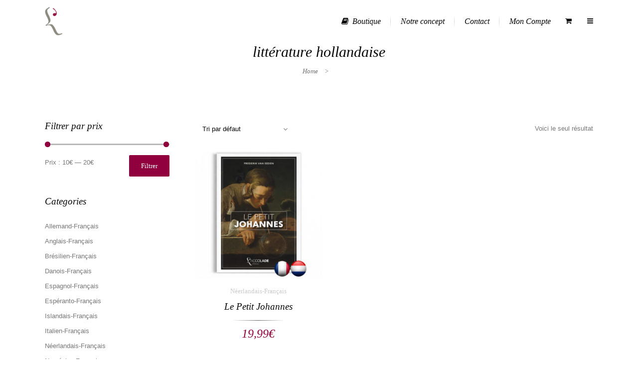

--- FILE ---
content_type: text/html; charset=UTF-8
request_url: https://www.laccolade-editions.com/etiquette-produit/litterature-hollandaise/
body_size: 16601
content:
	<!DOCTYPE html>
<html lang="fr-FR">
<head>
	<meta charset="UTF-8" />
		<meta name=viewport content="width=device-width,initial-scale=1,user-scalable=no">
		<title>Archives des littérature hollandaise - L&#039;Accolade Editions</title>

    
            
            
	<link rel="profile" href="http://gmpg.org/xfn/11" />
	<link rel="pingback" href="https://www.laccolade-editions.com/xmlrpc.php" />
	<link rel="shortcut icon" type="image/x-icon" href="http://www.laccolade-editions.com/wp-content/uploads/2018/03/favicon.ico">
	<link rel="apple-touch-icon" href="http://www.laccolade-editions.com/wp-content/uploads/2018/03/favicon.ico"/>
	<!--[if gte IE 9]>
		<style type="text/css">
			.gradient {
				 filter: none;
			}
		</style>
	<![endif]-->

	<link href='http://fonts.googleapis.com/css?family=Raleway:300,400,500&subset=latin' rel='stylesheet' type='text/css'>
<meta name='robots' content='index, follow, max-image-preview:large, max-snippet:-1, max-video-preview:-1' />
		<style>img:is([sizes="auto" i], [sizes^="auto," i]) { contain-intrinsic-size: 3000px 1500px }</style>
		
	<!-- This site is optimized with the Yoast SEO plugin v23.4 - https://yoast.com/wordpress/plugins/seo/ -->
	<link rel="canonical" href="https://www.laccolade-editions.com/etiquette-produit/litterature-hollandaise/" />
	<meta property="og:locale" content="fr_FR" />
	<meta property="og:type" content="article" />
	<meta property="og:title" content="Archives des littérature hollandaise - L&#039;Accolade Editions" />
	<meta property="og:url" content="https://www.laccolade-editions.com/etiquette-produit/litterature-hollandaise/" />
	<meta property="og:site_name" content="L&#039;Accolade Editions" />
	<meta name="twitter:card" content="summary_large_image" />
	<script type="application/ld+json" class="yoast-schema-graph">{"@context":"https://schema.org","@graph":[{"@type":"CollectionPage","@id":"https://www.laccolade-editions.com/etiquette-produit/litterature-hollandaise/","url":"https://www.laccolade-editions.com/etiquette-produit/litterature-hollandaise/","name":"Archives des littérature hollandaise - L&#039;Accolade Editions","isPartOf":{"@id":"https://www.laccolade-editions.com/#website"},"primaryImageOfPage":{"@id":"https://www.laccolade-editions.com/etiquette-produit/litterature-hollandaise/#primaryimage"},"image":{"@id":"https://www.laccolade-editions.com/etiquette-produit/litterature-hollandaise/#primaryimage"},"thumbnailUrl":"https://www.laccolade-editions.com/wp-content/uploads/2017/09/petit-johannes-van-eeden-bilingue-néerlandais-hollandais-francais-couv.jpg","breadcrumb":{"@id":"https://www.laccolade-editions.com/etiquette-produit/litterature-hollandaise/#breadcrumb"},"inLanguage":"fr-FR"},{"@type":"ImageObject","inLanguage":"fr-FR","@id":"https://www.laccolade-editions.com/etiquette-produit/litterature-hollandaise/#primaryimage","url":"https://www.laccolade-editions.com/wp-content/uploads/2017/09/petit-johannes-van-eeden-bilingue-néerlandais-hollandais-francais-couv.jpg","contentUrl":"https://www.laccolade-editions.com/wp-content/uploads/2017/09/petit-johannes-van-eeden-bilingue-néerlandais-hollandais-francais-couv.jpg","width":535,"height":676,"caption":"Le Petit Johannes, de Frederik van Eeden, en édition bilingue néerlandais-français, avec lecture audio intégrée."},{"@type":"BreadcrumbList","@id":"https://www.laccolade-editions.com/etiquette-produit/litterature-hollandaise/#breadcrumb","itemListElement":[{"@type":"ListItem","position":1,"name":"Accueil","item":"https://www.laccolade-editions.com/"},{"@type":"ListItem","position":2,"name":"littérature hollandaise"}]},{"@type":"WebSite","@id":"https://www.laccolade-editions.com/#website","url":"https://www.laccolade-editions.com/","name":"L&#039;Accolade Editions","description":"Le meilleur de la littérature bilingue","potentialAction":[{"@type":"SearchAction","target":{"@type":"EntryPoint","urlTemplate":"https://www.laccolade-editions.com/?s={search_term_string}"},"query-input":{"@type":"PropertyValueSpecification","valueRequired":true,"valueName":"search_term_string"}}],"inLanguage":"fr-FR"}]}</script>
	<!-- / Yoast SEO plugin. -->


<link rel="alternate" type="application/rss+xml" title="L&#039;Accolade Editions &raquo; Flux" href="https://www.laccolade-editions.com/feed/" />
<link rel="alternate" type="application/rss+xml" title="L&#039;Accolade Editions &raquo; Flux des commentaires" href="https://www.laccolade-editions.com/comments/feed/" />
<link rel="alternate" type="application/rss+xml" title="Flux pour L&#039;Accolade Editions &raquo; littérature hollandaise Étiquette" href="https://www.laccolade-editions.com/etiquette-produit/litterature-hollandaise/feed/" />
<script type="text/javascript">
/* <![CDATA[ */
window._wpemojiSettings = {"baseUrl":"https:\/\/s.w.org\/images\/core\/emoji\/14.0.0\/72x72\/","ext":".png","svgUrl":"https:\/\/s.w.org\/images\/core\/emoji\/14.0.0\/svg\/","svgExt":".svg","source":{"concatemoji":"https:\/\/www.laccolade-editions.com\/wp-includes\/js\/wp-emoji-release.min.js?ver=6.4.7"}};
/*! This file is auto-generated */
!function(i,n){var o,s,e;function c(e){try{var t={supportTests:e,timestamp:(new Date).valueOf()};sessionStorage.setItem(o,JSON.stringify(t))}catch(e){}}function p(e,t,n){e.clearRect(0,0,e.canvas.width,e.canvas.height),e.fillText(t,0,0);var t=new Uint32Array(e.getImageData(0,0,e.canvas.width,e.canvas.height).data),r=(e.clearRect(0,0,e.canvas.width,e.canvas.height),e.fillText(n,0,0),new Uint32Array(e.getImageData(0,0,e.canvas.width,e.canvas.height).data));return t.every(function(e,t){return e===r[t]})}function u(e,t,n){switch(t){case"flag":return n(e,"\ud83c\udff3\ufe0f\u200d\u26a7\ufe0f","\ud83c\udff3\ufe0f\u200b\u26a7\ufe0f")?!1:!n(e,"\ud83c\uddfa\ud83c\uddf3","\ud83c\uddfa\u200b\ud83c\uddf3")&&!n(e,"\ud83c\udff4\udb40\udc67\udb40\udc62\udb40\udc65\udb40\udc6e\udb40\udc67\udb40\udc7f","\ud83c\udff4\u200b\udb40\udc67\u200b\udb40\udc62\u200b\udb40\udc65\u200b\udb40\udc6e\u200b\udb40\udc67\u200b\udb40\udc7f");case"emoji":return!n(e,"\ud83e\udef1\ud83c\udffb\u200d\ud83e\udef2\ud83c\udfff","\ud83e\udef1\ud83c\udffb\u200b\ud83e\udef2\ud83c\udfff")}return!1}function f(e,t,n){var r="undefined"!=typeof WorkerGlobalScope&&self instanceof WorkerGlobalScope?new OffscreenCanvas(300,150):i.createElement("canvas"),a=r.getContext("2d",{willReadFrequently:!0}),o=(a.textBaseline="top",a.font="600 32px Arial",{});return e.forEach(function(e){o[e]=t(a,e,n)}),o}function t(e){var t=i.createElement("script");t.src=e,t.defer=!0,i.head.appendChild(t)}"undefined"!=typeof Promise&&(o="wpEmojiSettingsSupports",s=["flag","emoji"],n.supports={everything:!0,everythingExceptFlag:!0},e=new Promise(function(e){i.addEventListener("DOMContentLoaded",e,{once:!0})}),new Promise(function(t){var n=function(){try{var e=JSON.parse(sessionStorage.getItem(o));if("object"==typeof e&&"number"==typeof e.timestamp&&(new Date).valueOf()<e.timestamp+604800&&"object"==typeof e.supportTests)return e.supportTests}catch(e){}return null}();if(!n){if("undefined"!=typeof Worker&&"undefined"!=typeof OffscreenCanvas&&"undefined"!=typeof URL&&URL.createObjectURL&&"undefined"!=typeof Blob)try{var e="postMessage("+f.toString()+"("+[JSON.stringify(s),u.toString(),p.toString()].join(",")+"));",r=new Blob([e],{type:"text/javascript"}),a=new Worker(URL.createObjectURL(r),{name:"wpTestEmojiSupports"});return void(a.onmessage=function(e){c(n=e.data),a.terminate(),t(n)})}catch(e){}c(n=f(s,u,p))}t(n)}).then(function(e){for(var t in e)n.supports[t]=e[t],n.supports.everything=n.supports.everything&&n.supports[t],"flag"!==t&&(n.supports.everythingExceptFlag=n.supports.everythingExceptFlag&&n.supports[t]);n.supports.everythingExceptFlag=n.supports.everythingExceptFlag&&!n.supports.flag,n.DOMReady=!1,n.readyCallback=function(){n.DOMReady=!0}}).then(function(){return e}).then(function(){var e;n.supports.everything||(n.readyCallback(),(e=n.source||{}).concatemoji?t(e.concatemoji):e.wpemoji&&e.twemoji&&(t(e.twemoji),t(e.wpemoji)))}))}((window,document),window._wpemojiSettings);
/* ]]> */
</script>
<link rel='stylesheet' id='layerslider-css' href='https://www.laccolade-editions.com/wp-content/plugins/LayerSlider/static/layerslider/css/layerslider.css?ver=6.5.1' type='text/css' media='all' />
<style id='wp-emoji-styles-inline-css' type='text/css'>

	img.wp-smiley, img.emoji {
		display: inline !important;
		border: none !important;
		box-shadow: none !important;
		height: 1em !important;
		width: 1em !important;
		margin: 0 0.07em !important;
		vertical-align: -0.1em !important;
		background: none !important;
		padding: 0 !important;
	}
</style>
<link rel='stylesheet' id='wp-block-library-css' href='https://www.laccolade-editions.com/wp-includes/css/dist/block-library/style.min.css?ver=6.4.7' type='text/css' media='all' />
<style id='classic-theme-styles-inline-css' type='text/css'>
/*! This file is auto-generated */
.wp-block-button__link{color:#fff;background-color:#32373c;border-radius:9999px;box-shadow:none;text-decoration:none;padding:calc(.667em + 2px) calc(1.333em + 2px);font-size:1.125em}.wp-block-file__button{background:#32373c;color:#fff;text-decoration:none}
</style>
<style id='global-styles-inline-css' type='text/css'>
body{--wp--preset--color--black: #000000;--wp--preset--color--cyan-bluish-gray: #abb8c3;--wp--preset--color--white: #ffffff;--wp--preset--color--pale-pink: #f78da7;--wp--preset--color--vivid-red: #cf2e2e;--wp--preset--color--luminous-vivid-orange: #ff6900;--wp--preset--color--luminous-vivid-amber: #fcb900;--wp--preset--color--light-green-cyan: #7bdcb5;--wp--preset--color--vivid-green-cyan: #00d084;--wp--preset--color--pale-cyan-blue: #8ed1fc;--wp--preset--color--vivid-cyan-blue: #0693e3;--wp--preset--color--vivid-purple: #9b51e0;--wp--preset--gradient--vivid-cyan-blue-to-vivid-purple: linear-gradient(135deg,rgba(6,147,227,1) 0%,rgb(155,81,224) 100%);--wp--preset--gradient--light-green-cyan-to-vivid-green-cyan: linear-gradient(135deg,rgb(122,220,180) 0%,rgb(0,208,130) 100%);--wp--preset--gradient--luminous-vivid-amber-to-luminous-vivid-orange: linear-gradient(135deg,rgba(252,185,0,1) 0%,rgba(255,105,0,1) 100%);--wp--preset--gradient--luminous-vivid-orange-to-vivid-red: linear-gradient(135deg,rgba(255,105,0,1) 0%,rgb(207,46,46) 100%);--wp--preset--gradient--very-light-gray-to-cyan-bluish-gray: linear-gradient(135deg,rgb(238,238,238) 0%,rgb(169,184,195) 100%);--wp--preset--gradient--cool-to-warm-spectrum: linear-gradient(135deg,rgb(74,234,220) 0%,rgb(151,120,209) 20%,rgb(207,42,186) 40%,rgb(238,44,130) 60%,rgb(251,105,98) 80%,rgb(254,248,76) 100%);--wp--preset--gradient--blush-light-purple: linear-gradient(135deg,rgb(255,206,236) 0%,rgb(152,150,240) 100%);--wp--preset--gradient--blush-bordeaux: linear-gradient(135deg,rgb(254,205,165) 0%,rgb(254,45,45) 50%,rgb(107,0,62) 100%);--wp--preset--gradient--luminous-dusk: linear-gradient(135deg,rgb(255,203,112) 0%,rgb(199,81,192) 50%,rgb(65,88,208) 100%);--wp--preset--gradient--pale-ocean: linear-gradient(135deg,rgb(255,245,203) 0%,rgb(182,227,212) 50%,rgb(51,167,181) 100%);--wp--preset--gradient--electric-grass: linear-gradient(135deg,rgb(202,248,128) 0%,rgb(113,206,126) 100%);--wp--preset--gradient--midnight: linear-gradient(135deg,rgb(2,3,129) 0%,rgb(40,116,252) 100%);--wp--preset--font-size--small: 13px;--wp--preset--font-size--medium: 20px;--wp--preset--font-size--large: 36px;--wp--preset--font-size--x-large: 42px;--wp--preset--spacing--20: 0.44rem;--wp--preset--spacing--30: 0.67rem;--wp--preset--spacing--40: 1rem;--wp--preset--spacing--50: 1.5rem;--wp--preset--spacing--60: 2.25rem;--wp--preset--spacing--70: 3.38rem;--wp--preset--spacing--80: 5.06rem;--wp--preset--shadow--natural: 6px 6px 9px rgba(0, 0, 0, 0.2);--wp--preset--shadow--deep: 12px 12px 50px rgba(0, 0, 0, 0.4);--wp--preset--shadow--sharp: 6px 6px 0px rgba(0, 0, 0, 0.2);--wp--preset--shadow--outlined: 6px 6px 0px -3px rgba(255, 255, 255, 1), 6px 6px rgba(0, 0, 0, 1);--wp--preset--shadow--crisp: 6px 6px 0px rgba(0, 0, 0, 1);}:where(.is-layout-flex){gap: 0.5em;}:where(.is-layout-grid){gap: 0.5em;}body .is-layout-flow > .alignleft{float: left;margin-inline-start: 0;margin-inline-end: 2em;}body .is-layout-flow > .alignright{float: right;margin-inline-start: 2em;margin-inline-end: 0;}body .is-layout-flow > .aligncenter{margin-left: auto !important;margin-right: auto !important;}body .is-layout-constrained > .alignleft{float: left;margin-inline-start: 0;margin-inline-end: 2em;}body .is-layout-constrained > .alignright{float: right;margin-inline-start: 2em;margin-inline-end: 0;}body .is-layout-constrained > .aligncenter{margin-left: auto !important;margin-right: auto !important;}body .is-layout-constrained > :where(:not(.alignleft):not(.alignright):not(.alignfull)){max-width: var(--wp--style--global--content-size);margin-left: auto !important;margin-right: auto !important;}body .is-layout-constrained > .alignwide{max-width: var(--wp--style--global--wide-size);}body .is-layout-flex{display: flex;}body .is-layout-flex{flex-wrap: wrap;align-items: center;}body .is-layout-flex > *{margin: 0;}body .is-layout-grid{display: grid;}body .is-layout-grid > *{margin: 0;}:where(.wp-block-columns.is-layout-flex){gap: 2em;}:where(.wp-block-columns.is-layout-grid){gap: 2em;}:where(.wp-block-post-template.is-layout-flex){gap: 1.25em;}:where(.wp-block-post-template.is-layout-grid){gap: 1.25em;}.has-black-color{color: var(--wp--preset--color--black) !important;}.has-cyan-bluish-gray-color{color: var(--wp--preset--color--cyan-bluish-gray) !important;}.has-white-color{color: var(--wp--preset--color--white) !important;}.has-pale-pink-color{color: var(--wp--preset--color--pale-pink) !important;}.has-vivid-red-color{color: var(--wp--preset--color--vivid-red) !important;}.has-luminous-vivid-orange-color{color: var(--wp--preset--color--luminous-vivid-orange) !important;}.has-luminous-vivid-amber-color{color: var(--wp--preset--color--luminous-vivid-amber) !important;}.has-light-green-cyan-color{color: var(--wp--preset--color--light-green-cyan) !important;}.has-vivid-green-cyan-color{color: var(--wp--preset--color--vivid-green-cyan) !important;}.has-pale-cyan-blue-color{color: var(--wp--preset--color--pale-cyan-blue) !important;}.has-vivid-cyan-blue-color{color: var(--wp--preset--color--vivid-cyan-blue) !important;}.has-vivid-purple-color{color: var(--wp--preset--color--vivid-purple) !important;}.has-black-background-color{background-color: var(--wp--preset--color--black) !important;}.has-cyan-bluish-gray-background-color{background-color: var(--wp--preset--color--cyan-bluish-gray) !important;}.has-white-background-color{background-color: var(--wp--preset--color--white) !important;}.has-pale-pink-background-color{background-color: var(--wp--preset--color--pale-pink) !important;}.has-vivid-red-background-color{background-color: var(--wp--preset--color--vivid-red) !important;}.has-luminous-vivid-orange-background-color{background-color: var(--wp--preset--color--luminous-vivid-orange) !important;}.has-luminous-vivid-amber-background-color{background-color: var(--wp--preset--color--luminous-vivid-amber) !important;}.has-light-green-cyan-background-color{background-color: var(--wp--preset--color--light-green-cyan) !important;}.has-vivid-green-cyan-background-color{background-color: var(--wp--preset--color--vivid-green-cyan) !important;}.has-pale-cyan-blue-background-color{background-color: var(--wp--preset--color--pale-cyan-blue) !important;}.has-vivid-cyan-blue-background-color{background-color: var(--wp--preset--color--vivid-cyan-blue) !important;}.has-vivid-purple-background-color{background-color: var(--wp--preset--color--vivid-purple) !important;}.has-black-border-color{border-color: var(--wp--preset--color--black) !important;}.has-cyan-bluish-gray-border-color{border-color: var(--wp--preset--color--cyan-bluish-gray) !important;}.has-white-border-color{border-color: var(--wp--preset--color--white) !important;}.has-pale-pink-border-color{border-color: var(--wp--preset--color--pale-pink) !important;}.has-vivid-red-border-color{border-color: var(--wp--preset--color--vivid-red) !important;}.has-luminous-vivid-orange-border-color{border-color: var(--wp--preset--color--luminous-vivid-orange) !important;}.has-luminous-vivid-amber-border-color{border-color: var(--wp--preset--color--luminous-vivid-amber) !important;}.has-light-green-cyan-border-color{border-color: var(--wp--preset--color--light-green-cyan) !important;}.has-vivid-green-cyan-border-color{border-color: var(--wp--preset--color--vivid-green-cyan) !important;}.has-pale-cyan-blue-border-color{border-color: var(--wp--preset--color--pale-cyan-blue) !important;}.has-vivid-cyan-blue-border-color{border-color: var(--wp--preset--color--vivid-cyan-blue) !important;}.has-vivid-purple-border-color{border-color: var(--wp--preset--color--vivid-purple) !important;}.has-vivid-cyan-blue-to-vivid-purple-gradient-background{background: var(--wp--preset--gradient--vivid-cyan-blue-to-vivid-purple) !important;}.has-light-green-cyan-to-vivid-green-cyan-gradient-background{background: var(--wp--preset--gradient--light-green-cyan-to-vivid-green-cyan) !important;}.has-luminous-vivid-amber-to-luminous-vivid-orange-gradient-background{background: var(--wp--preset--gradient--luminous-vivid-amber-to-luminous-vivid-orange) !important;}.has-luminous-vivid-orange-to-vivid-red-gradient-background{background: var(--wp--preset--gradient--luminous-vivid-orange-to-vivid-red) !important;}.has-very-light-gray-to-cyan-bluish-gray-gradient-background{background: var(--wp--preset--gradient--very-light-gray-to-cyan-bluish-gray) !important;}.has-cool-to-warm-spectrum-gradient-background{background: var(--wp--preset--gradient--cool-to-warm-spectrum) !important;}.has-blush-light-purple-gradient-background{background: var(--wp--preset--gradient--blush-light-purple) !important;}.has-blush-bordeaux-gradient-background{background: var(--wp--preset--gradient--blush-bordeaux) !important;}.has-luminous-dusk-gradient-background{background: var(--wp--preset--gradient--luminous-dusk) !important;}.has-pale-ocean-gradient-background{background: var(--wp--preset--gradient--pale-ocean) !important;}.has-electric-grass-gradient-background{background: var(--wp--preset--gradient--electric-grass) !important;}.has-midnight-gradient-background{background: var(--wp--preset--gradient--midnight) !important;}.has-small-font-size{font-size: var(--wp--preset--font-size--small) !important;}.has-medium-font-size{font-size: var(--wp--preset--font-size--medium) !important;}.has-large-font-size{font-size: var(--wp--preset--font-size--large) !important;}.has-x-large-font-size{font-size: var(--wp--preset--font-size--x-large) !important;}
.wp-block-navigation a:where(:not(.wp-element-button)){color: inherit;}
:where(.wp-block-post-template.is-layout-flex){gap: 1.25em;}:where(.wp-block-post-template.is-layout-grid){gap: 1.25em;}
:where(.wp-block-columns.is-layout-flex){gap: 2em;}:where(.wp-block-columns.is-layout-grid){gap: 2em;}
.wp-block-pullquote{font-size: 1.5em;line-height: 1.6;}
</style>
<style id='woocommerce-inline-inline-css' type='text/css'>
.woocommerce form .form-row .required { visibility: visible; }
</style>
<link rel='stylesheet' id='gateway-css' href='https://www.laccolade-editions.com/wp-content/plugins/woocommerce-paypal-payments/modules/ppcp-button/assets/css/gateway.css?ver=2.9.4' type='text/css' media='all' />
<link rel='stylesheet' id='default_style-css' href='https://www.laccolade-editions.com/wp-content/themes/nouveau/style.css?ver=6.4.7' type='text/css' media='all' />
<link rel='stylesheet' id='qode-font-awesome-css' href='https://www.laccolade-editions.com/wp-content/themes/nouveau/css/font-awesome/css/font-awesome.min.css?ver=6.4.7' type='text/css' media='all' />
<link rel='stylesheet' id='stylesheet-css' href='https://www.laccolade-editions.com/wp-content/themes/nouveau/css/stylesheet.min.css?ver=6.4.7' type='text/css' media='all' />
<link rel='stylesheet' id='woocommerce-css' href='https://www.laccolade-editions.com/wp-content/themes/nouveau/css/woocommerce.min.css?ver=6.4.7' type='text/css' media='all' />
<link rel='stylesheet' id='woocommerce_responsive-css' href='https://www.laccolade-editions.com/wp-content/themes/nouveau/css/woocommerce_responsive.min.css?ver=6.4.7' type='text/css' media='all' />
<link rel='stylesheet' id='mac_stylesheet-css' href='https://www.laccolade-editions.com/wp-content/themes/nouveau/css/mac_stylesheet.css?ver=6.4.7' type='text/css' media='all' />
<link rel='stylesheet' id='webkit-css' href='https://www.laccolade-editions.com/wp-content/themes/nouveau/css/webkit_stylesheet.css?ver=6.4.7' type='text/css' media='all' />
<link rel='stylesheet' id='style_dynamic-css' href='https://www.laccolade-editions.com/wp-content/themes/nouveau/css/style_dynamic.php?ver=6.4.7' type='text/css' media='all' />
<link rel='stylesheet' id='responsive-css' href='https://www.laccolade-editions.com/wp-content/themes/nouveau/css/responsive.min.css?ver=6.4.7' type='text/css' media='all' />
<link rel='stylesheet' id='js_composer_front-css' href='https://www.laccolade-editions.com/wp-content/plugins/js_composer/assets/css/js_composer.min.css?ver=5.4.5' type='text/css' media='all' />
<link rel='stylesheet' id='custom_css-css' href='https://www.laccolade-editions.com/wp-content/themes/nouveau/css/custom_css.php?ver=6.4.7' type='text/css' media='all' />
<script type="text/javascript" id="layerslider-greensock-js-extra">
/* <![CDATA[ */
var LS_Meta = {"v":"6.5.1"};
/* ]]> */
</script>
<script type="text/javascript" data-cfasync="false" src="https://www.laccolade-editions.com/wp-content/plugins/LayerSlider/static/layerslider/js/greensock.js?ver=1.19.0" id="layerslider-greensock-js"></script>
<script type="text/javascript" src="https://www.laccolade-editions.com/wp-includes/js/jquery/jquery.min.js?ver=3.7.1" id="jquery-core-js"></script>
<script type="text/javascript" src="https://www.laccolade-editions.com/wp-includes/js/jquery/jquery-migrate.min.js?ver=3.4.1" id="jquery-migrate-js"></script>
<script type="text/javascript" data-cfasync="false" src="https://www.laccolade-editions.com/wp-content/plugins/LayerSlider/static/layerslider/js/layerslider.kreaturamedia.jquery.js?ver=6.5.1" id="layerslider-js"></script>
<script type="text/javascript" data-cfasync="false" src="https://www.laccolade-editions.com/wp-content/plugins/LayerSlider/static/layerslider/js/layerslider.transitions.js?ver=6.5.1" id="layerslider-transitions-js"></script>
<script type="text/javascript" src="https://www.laccolade-editions.com/wp-content/plugins/woocommerce/assets/js/jquery-blockui/jquery.blockUI.min.js?ver=2.7.0-wc.9.0.3" id="jquery-blockui-js" data-wp-strategy="defer"></script>
<script type="text/javascript" id="wc-add-to-cart-js-extra">
/* <![CDATA[ */
var wc_add_to_cart_params = {"ajax_url":"\/wp-admin\/admin-ajax.php","wc_ajax_url":"\/?wc-ajax=%%endpoint%%","i18n_view_cart":"Voir le panier","cart_url":"https:\/\/www.laccolade-editions.com\/panier\/","is_cart":"","cart_redirect_after_add":"no"};
/* ]]> */
</script>
<script type="text/javascript" src="https://www.laccolade-editions.com/wp-content/plugins/woocommerce/assets/js/frontend/add-to-cart.min.js?ver=9.0.3" id="wc-add-to-cart-js" data-wp-strategy="defer"></script>
<script type="text/javascript" src="https://www.laccolade-editions.com/wp-content/plugins/woocommerce/assets/js/js-cookie/js.cookie.min.js?ver=2.1.4-wc.9.0.3" id="js-cookie-js" defer="defer" data-wp-strategy="defer"></script>
<script type="text/javascript" id="woocommerce-js-extra">
/* <![CDATA[ */
var woocommerce_params = {"ajax_url":"\/wp-admin\/admin-ajax.php","wc_ajax_url":"\/?wc-ajax=%%endpoint%%"};
/* ]]> */
</script>
<script type="text/javascript" src="https://www.laccolade-editions.com/wp-content/plugins/woocommerce/assets/js/frontend/woocommerce.min.js?ver=9.0.3" id="woocommerce-js" defer="defer" data-wp-strategy="defer"></script>
<script type="text/javascript" src="https://www.laccolade-editions.com/wp-content/plugins/js_composer/assets/js/vendors/woocommerce-add-to-cart.js?ver=5.4.5" id="vc_woocommerce-add-to-cart-js-js"></script>
<meta name="generator" content="Powered by LayerSlider 6.5.1 - Multi-Purpose, Responsive, Parallax, Mobile-Friendly Slider Plugin for WordPress." />
<!-- LayerSlider updates and docs at: https://layerslider.kreaturamedia.com -->
<link rel="https://api.w.org/" href="https://www.laccolade-editions.com/wp-json/" /><link rel="alternate" type="application/json" href="https://www.laccolade-editions.com/wp-json/wp/v2/product_tag/743" /><link rel="EditURI" type="application/rsd+xml" title="RSD" href="https://www.laccolade-editions.com/xmlrpc.php?rsd" />
<meta name="generator" content="WordPress 6.4.7" />
<meta name="generator" content="WooCommerce 9.0.3" />
<meta name="generator" content="Redux 4.5.9" />	<noscript><style>.woocommerce-product-gallery{ opacity: 1 !important; }</style></noscript>
	<!-- All in one Favicon 4.8 --><link rel="shortcut icon" href="http://www.laccolade-editions.com/wp-content/uploads/2018/03/favicon-2.ico" />
<link rel="icon" href="http://www.laccolade-editions.com/wp-content/uploads/2018/03/favicon-3.ico" type="image/gif"/>
<link rel="icon" href="http://www.laccolade-editions.com/wp-content/uploads/2018/03/favicon-1.ico" type="image/png"/>
<link rel="apple-touch-icon" href="http://www.laccolade-editions.com/wp-content/uploads/2018/03/favicon-4.ico" />
<meta name="generator" content="Powered by WPBakery Page Builder - drag and drop page builder for WordPress."/>
<!--[if lte IE 9]><link rel="stylesheet" type="text/css" href="https://www.laccolade-editions.com/wp-content/plugins/js_composer/assets/css/vc_lte_ie9.min.css" media="screen"><![endif]--><link rel="icon" href="https://www.laccolade-editions.com/wp-content/uploads/2018/03/favicon.accolade-85x85.png" sizes="32x32" />
<link rel="icon" href="https://www.laccolade-editions.com/wp-content/uploads/2018/03/favicon.accolade-300x300.png" sizes="192x192" />
<link rel="apple-touch-icon" href="https://www.laccolade-editions.com/wp-content/uploads/2018/03/favicon.accolade-300x300.png" />
<meta name="msapplication-TileImage" content="https://www.laccolade-editions.com/wp-content/uploads/2018/03/favicon.accolade-300x300.png" />
<noscript><style type="text/css"> .wpb_animate_when_almost_visible { opacity: 1; }</style></noscript>	
</head>

<body class="archive tax-product_tag term-litterature-hollandaise term-743 theme-nouveau woocommerce woocommerce-page woocommerce-no-js ajax_fade page_not_loaded  wpb-js-composer js-comp-ver-5.4.5 vc_responsive">
                <div class="ajax_loader"><div class="ajax_loader_1"><div class="spinner"><div class="bounce1"></div><div class="bounce2"></div><div class="bounce3"></div></div></div></div>
    
				<section class="side_menu right">
			<div class="side_menu_title">
							</div>
			<div id="tag_cloud-11" class="widget widget_tag_cloud posts_holder"><h4>Mots-clés</h4><div class="tagcloud"><a href="https://www.laccolade-editions.com/etiquette-produit/apprendre-lallemand-facile/" class="tag-cloud-link tag-link-388 tag-link-position-1" style="font-size: 8pt;" aria-label="apprendre l&#039;allemand facile (5 éléments)">apprendre l&#039;allemand facile</a>
<a href="https://www.laccolade-editions.com/etiquette-produit/apprendre-le-russe-facile/" class="tag-cloud-link tag-link-434 tag-link-position-2" style="font-size: 12.607594936709pt;" aria-label="apprendre le russe facile (10 éléments)">apprendre le russe facile</a>
<a href="https://www.laccolade-editions.com/etiquette-produit/apprendre-le-russe-facilement/" class="tag-cloud-link tag-link-432 tag-link-position-3" style="font-size: 12.607594936709pt;" aria-label="apprendre le russe facilement (10 éléments)">apprendre le russe facilement</a>
<a href="https://www.laccolade-editions.com/etiquette-produit/apprendre-le-russe-rapidement/" class="tag-cloud-link tag-link-428 tag-link-position-4" style="font-size: 10.126582278481pt;" aria-label="apprendre le russe rapidement (7 éléments)">apprendre le russe rapidement</a>
<a href="https://www.laccolade-editions.com/etiquette-produit/apprendre-langlais-facile/" class="tag-cloud-link tag-link-392 tag-link-position-5" style="font-size: 11.012658227848pt;" aria-label="apprendre l’anglais facile (8 éléments)">apprendre l’anglais facile</a>
<a href="https://www.laccolade-editions.com/etiquette-produit/bilingue-allemand-juxtalineaire/" class="tag-cloud-link tag-link-850 tag-link-position-6" style="font-size: 10.126582278481pt;" aria-label="bilingue allemand juxtalinéaire (7 éléments)">bilingue allemand juxtalinéaire</a>
<a href="https://www.laccolade-editions.com/etiquette-produit/bilingue-anglais/" class="tag-cloud-link tag-link-516 tag-link-position-7" style="font-size: 15.088607594937pt;" aria-label="bilingue anglais (14 éléments)">bilingue anglais</a>
<a href="https://www.laccolade-editions.com/etiquette-produit/bilingue-anglais-audio/" class="tag-cloud-link tag-link-380 tag-link-position-8" style="font-size: 15.974683544304pt;" aria-label="bilingue anglais audio (16 éléments)">bilingue anglais audio</a>
<a href="https://www.laccolade-editions.com/etiquette-produit/bilingue-anglais-juxtalineaire/" class="tag-cloud-link tag-link-849 tag-link-position-9" style="font-size: 20.582278481013pt;" aria-label="bilingue anglais juxtalinéaire (30 éléments)">bilingue anglais juxtalinéaire</a>
<a href="https://www.laccolade-editions.com/etiquette-produit/bilingue-audio/" class="tag-cloud-link tag-link-517 tag-link-position-10" style="font-size: 10.126582278481pt;" aria-label="bilingue audio (7 éléments)">bilingue audio</a>
<a href="https://www.laccolade-editions.com/etiquette-produit/bilingue-juxtalineaire/" class="tag-cloud-link tag-link-696 tag-link-position-11" style="font-size: 22pt;" aria-label="bilingue juxtalinéaire (36 éléments)">bilingue juxtalinéaire</a>
<a href="https://www.laccolade-editions.com/etiquette-produit/bilingue-russe/" class="tag-cloud-link tag-link-497 tag-link-position-12" style="font-size: 11.012658227848pt;" aria-label="bilingue russe (8 éléments)">bilingue russe</a>
<a href="https://www.laccolade-editions.com/etiquette-produit/bilingue-russe-audio/" class="tag-cloud-link tag-link-466 tag-link-position-13" style="font-size: 11.012658227848pt;" aria-label="bilingue russe audio (8 éléments)">bilingue russe audio</a>
<a href="https://www.laccolade-editions.com/etiquette-produit/bilingue-russe-juxtalineaire/" class="tag-cloud-link tag-link-851 tag-link-position-14" style="font-size: 13.848101265823pt;" aria-label="bilingue russe juxtalinéaire (12 éléments)">bilingue russe juxtalinéaire</a>
<a href="https://www.laccolade-editions.com/etiquette-produit/chef-doeuvre-de-la-litterature-russe/" class="tag-cloud-link tag-link-467 tag-link-position-15" style="font-size: 8pt;" aria-label="chef d’oeuvre de la littérature russe (5 éléments)">chef d’oeuvre de la littérature russe</a>
<a href="https://www.laccolade-editions.com/etiquette-produit/court-roman-russe/" class="tag-cloud-link tag-link-426 tag-link-position-16" style="font-size: 8pt;" aria-label="court roman russe (5 éléments)">court roman russe</a>
<a href="https://www.laccolade-editions.com/etiquette-produit/french-bilingual-novel/" class="tag-cloud-link tag-link-391 tag-link-position-17" style="font-size: 11.012658227848pt;" aria-label="french bilingual novel (8 éléments)">french bilingual novel</a>
<a href="https://www.laccolade-editions.com/etiquette-produit/litterature-bilingue-anglais-francais/" class="tag-cloud-link tag-link-670 tag-link-position-18" style="font-size: 10.126582278481pt;" aria-label="littérature bilingue anglais français (7 éléments)">littérature bilingue anglais français</a>
<a href="https://www.laccolade-editions.com/etiquette-produit/litterature-russe-bilingue/" class="tag-cloud-link tag-link-421 tag-link-position-19" style="font-size: 13.848101265823pt;" aria-label="littérature russe bilingue (12 éléments)">littérature russe bilingue</a>
<a href="https://www.laccolade-editions.com/etiquette-produit/livre-bilingue-allemand/" class="tag-cloud-link tag-link-381 tag-link-position-20" style="font-size: 8pt;" aria-label="livre bilingue allemand (5 éléments)">livre bilingue allemand</a>
<a href="https://www.laccolade-editions.com/etiquette-produit/livre-bilingue-allemand-francais/" class="tag-cloud-link tag-link-714 tag-link-position-21" style="font-size: 9.2405063291139pt;" aria-label="livre bilingue allemand français (6 éléments)">livre bilingue allemand français</a>
<a href="https://www.laccolade-editions.com/etiquette-produit/livre-bilingue-anglais/" class="tag-cloud-link tag-link-376 tag-link-position-22" style="font-size: 18.987341772152pt;" aria-label="livre bilingue anglais (24 éléments)">livre bilingue anglais</a>
<a href="https://www.laccolade-editions.com/etiquette-produit/livre-bilingue-anglais-audio/" class="tag-cloud-link tag-link-509 tag-link-position-23" style="font-size: 12.607594936709pt;" aria-label="livre bilingue anglais audio (10 éléments)">livre bilingue anglais audio</a>
<a href="https://www.laccolade-editions.com/etiquette-produit/livre-bilingue-anglais-debutant/" class="tag-cloud-link tag-link-983 tag-link-position-24" style="font-size: 8pt;" aria-label="livre bilingue anglais débutant (5 éléments)">livre bilingue anglais débutant</a>
<a href="https://www.laccolade-editions.com/etiquette-produit/livre-bilingue-anglais-francais/" class="tag-cloud-link tag-link-390 tag-link-position-25" style="font-size: 19.518987341772pt;" aria-label="livre bilingue anglais français (26 éléments)">livre bilingue anglais français</a>
<a href="https://www.laccolade-editions.com/etiquette-produit/livre-bilingue-anglais-francais-avec-audio/" class="tag-cloud-link tag-link-1220 tag-link-position-26" style="font-size: 9.2405063291139pt;" aria-label="livre bilingue anglais français avec audio (6 éléments)">livre bilingue anglais français avec audio</a>
<a href="https://www.laccolade-editions.com/etiquette-produit/livre-bilingue-audio/" class="tag-cloud-link tag-link-389 tag-link-position-27" style="font-size: 18.987341772152pt;" aria-label="livre bilingue audio (24 éléments)">livre bilingue audio</a>
<a href="https://www.laccolade-editions.com/etiquette-produit/livre-bilingue-avec-audio/" class="tag-cloud-link tag-link-1129 tag-link-position-28" style="font-size: 10.126582278481pt;" aria-label="livre bilingue avec audio (7 éléments)">livre bilingue avec audio</a>
<a href="https://www.laccolade-editions.com/etiquette-produit/livre-bilingue-francais-anglais/" class="tag-cloud-link tag-link-694 tag-link-position-29" style="font-size: 9.2405063291139pt;" aria-label="livre bilingue français anglais (6 éléments)">livre bilingue français anglais</a>
<a href="https://www.laccolade-editions.com/etiquette-produit/livre-bilingue-francais-russe/" class="tag-cloud-link tag-link-1251 tag-link-position-30" style="font-size: 9.2405063291139pt;" aria-label="livre bilingue français russe (6 éléments)">livre bilingue français russe</a>
<a href="https://www.laccolade-editions.com/etiquette-produit/livre-bilingue-juxtalineaire/" class="tag-cloud-link tag-link-695 tag-link-position-31" style="font-size: 22pt;" aria-label="livre bilingue juxtalinéaire (36 éléments)">livre bilingue juxtalinéaire</a>
<a href="https://www.laccolade-editions.com/etiquette-produit/livre-bilingue-pour-adolescents/" class="tag-cloud-link tag-link-396 tag-link-position-32" style="font-size: 11.012658227848pt;" aria-label="livre bilingue pour adolescents (8 éléments)">livre bilingue pour adolescents</a>
<a href="https://www.laccolade-editions.com/etiquette-produit/livre-bilingue-pour-ados/" class="tag-cloud-link tag-link-377 tag-link-position-33" style="font-size: 9.2405063291139pt;" aria-label="livre bilingue pour ados (6 éléments)">livre bilingue pour ados</a>
<a href="https://www.laccolade-editions.com/etiquette-produit/livre-bilingue-pour-enfants/" class="tag-cloud-link tag-link-539 tag-link-position-34" style="font-size: 9.2405063291139pt;" aria-label="livre bilingue pour enfants (6 éléments)">livre bilingue pour enfants</a>
<a href="https://www.laccolade-editions.com/etiquette-produit/livre-bilingue-russe/" class="tag-cloud-link tag-link-422 tag-link-position-35" style="font-size: 13.848101265823pt;" aria-label="livre bilingue russe (12 éléments)">livre bilingue russe</a>
<a href="https://www.laccolade-editions.com/etiquette-produit/livre-bilingue-russe-audio/" class="tag-cloud-link tag-link-496 tag-link-position-36" style="font-size: 11.012658227848pt;" aria-label="livre bilingue russe audio (8 éléments)">livre bilingue russe audio</a>
<a href="https://www.laccolade-editions.com/etiquette-produit/livre-bilingue-russe-francais/" class="tag-cloud-link tag-link-423 tag-link-position-37" style="font-size: 14.556962025316pt;" aria-label="livre bilingue russe français (13 éléments)">livre bilingue russe français</a>
<a href="https://www.laccolade-editions.com/etiquette-produit/livre-papier-et-audio/" class="tag-cloud-link tag-link-697 tag-link-position-38" style="font-size: 10.126582278481pt;" aria-label="livre papier et audio (7 éléments)">livre papier et audio</a>
<a href="https://www.laccolade-editions.com/etiquette-produit/livre-pour-apprendre-le-russe/" class="tag-cloud-link tag-link-433 tag-link-position-39" style="font-size: 8pt;" aria-label="livre pour apprendre le russe (5 éléments)">livre pour apprendre le russe</a>
<a href="https://www.laccolade-editions.com/etiquette-produit/livre-russe-audio/" class="tag-cloud-link tag-link-1127 tag-link-position-40" style="font-size: 13.316455696203pt;" aria-label="livre russe audio (11 éléments)">livre russe audio</a>
<a href="https://www.laccolade-editions.com/etiquette-produit/livre-russe-bilingue/" class="tag-cloud-link tag-link-502 tag-link-position-41" style="font-size: 15.088607594937pt;" aria-label="livre russe bilingue (14 éléments)">livre russe bilingue</a>
<a href="https://www.laccolade-editions.com/etiquette-produit/nouvelle-russe-bilingue/" class="tag-cloud-link tag-link-420 tag-link-position-42" style="font-size: 11.012658227848pt;" aria-label="nouvelle russe bilingue (8 éléments)">nouvelle russe bilingue</a>
<a href="https://www.laccolade-editions.com/etiquette-produit/roman-bilingue-russe/" class="tag-cloud-link tag-link-1323 tag-link-position-43" style="font-size: 9.2405063291139pt;" aria-label="roman bilingue russe (6 éléments)">roman bilingue russe</a>
<a href="https://www.laccolade-editions.com/etiquette-produit/roman-court-bilingue-anglais/" class="tag-cloud-link tag-link-1098 tag-link-position-44" style="font-size: 9.2405063291139pt;" aria-label="roman court bilingue anglais (6 éléments)">roman court bilingue anglais</a>
<a href="https://www.laccolade-editions.com/etiquette-produit/roman-russe-bilingue/" class="tag-cloud-link tag-link-1125 tag-link-position-45" style="font-size: 11.898734177215pt;" aria-label="roman russe bilingue (9 éléments)">roman russe bilingue</a></div>
</div>		</section>
		<div class="wrapper">
	<div class="wrapper_inner">
	<!-- Google Analytics start -->
		<!-- Google Analytics end -->
	
<header class="page_header   fixed   ">
	<div class="header_inner clearfix">
	
		<div class="header_top_bottom_holder">
		<div class="header_bottom clearfix" style='' >
						<div class="container">
					<div class="container_inner clearfix">
								<div class="header_inner_left">
						<div class="mobile_menu_button"><span><i class="fa fa-bars"></i></span></div>
						<div class="logo_wrapper">
														<div class="q_logo"><a href="https://www.laccolade-editions.com/"><img class="normal" src="http://www.laccolade-editions.com/wp-content/uploads/2018/03/logo.png" alt="Logo"/><img class="light" src="http://www.laccolade-editions.com/wp-content/uploads/2018/03/logo.png" alt="Logo"/><img class="dark" src="http://www.laccolade-editions.com/wp-content/uploads/2018/03/logo_blackk.png" alt="Logo"/><img class="sticky" src="http://www.laccolade-editions.com/wp-content/uploads/2018/03/logo_blackk.png" alt="Logo"/></a></div>
							
						</div>
                        					</div>
																		<div class="header_inner_right">
                                <div class="side_menu_button_wrapper right">
                                    <div class="side_menu_button">
                                        		<div class="shopping_cart_header">
			<a class="header_cart" href="https://www.laccolade-editions.com/panier/"><i class="fa fa-2x simple_social fa-shopping-cart"></i></a>
			<div class="shopping_cart_dropdown">
                <div class="inner_arrow"></div>
                <div class="shopping_cart_dropdown_inner">
                                            <ul class="cart_list product_list_widget">

                            
                                <li>No products in the cart.</li>

                            
                        </ul>
                    </div>
                    <a href="https://www.laccolade-editions.com/panier/" class="qbutton qbutton_with_icon tiny view-cart"><i class="fa fa-shopping-cart"></i>Cart</a>

                    <span class="total">Total:<span><span class="woocommerce-Price-amount amount"><bdi>0,00<span class="woocommerce-Price-currencySymbol">&euro;</span></bdi></span></span></span>
            </div>
        </div>

	                                                                                                                                                                                                            <a class="side_menu_button_link" href="javascript:void(0)">
                                                <i class="fa fa-bars"></i>
                                            </a>                                    </div>
                                </div>
							</div>
												<nav class="main_menu drop_down right">
						<ul id="menu-top_menu" class=""><li id="nav-menu-item-17158" class="menu-item menu-item-type-post_type menu-item-object-page  wide icons"><a href="https://www.laccolade-editions.com/boutique/" class=""><i class="menu_icon fa fa-book"></i><span>Boutique</span><span class="line"></span></a></li>
<li id="nav-menu-item-17165" class="menu-item menu-item-type-post_type menu-item-object-page  narrow"><a href="https://www.laccolade-editions.com/notre-concept/" class=""><i class="menu_icon fa blank"></i><span>Notre concept</span><span class="line"></span></a></li>
<li id="nav-menu-item-17157" class="menu-item menu-item-type-post_type menu-item-object-page  narrow"><a href="https://www.laccolade-editions.com/contact/" class=""><i class="menu_icon fa blank"></i><span>Contact</span><span class="line"></span></a></li>
<li id="nav-menu-item-18229" class="menu-item menu-item-type-custom menu-item-object-custom menu-item-has-children  has_sub narrow"><a href="https://www.laccolade-editions.com/mon-compte/commandes/" class=""><i class="menu_icon fa blank"></i><span>Mon Compte</span><span class="line"></span></a>
<div class="second bellow_header"><div class="inner"><div class="inner_arrow"></div><ul>
	<li id="nav-menu-item-18232" class="menu-item menu-item-type-custom menu-item-object-custom "><a href="https://www.laccolade-editions.com/mon-compte/mot-de-passe-perdu/" class=""><i class="menu_icon fa blank"></i><span>Mot de passe perdu ?</span><span class="line"></span></a></li>
</ul></div></div>
</li>
</ul>						</nav>
																
								</div>
				</div>
				</div>
				<nav class="mobile_menu">
						<ul id="menu-top_menu-1" class=""><li id="mobile-menu-item-17158" class="menu-item menu-item-type-post_type menu-item-object-page "><a href="https://www.laccolade-editions.com/boutique/" class=""><span>Boutique</span></a><span class="mobile_arrow"><i class="fa fa-angle-right"></i><i class="fa fa-angle-down"></i></span></li>
<li id="mobile-menu-item-17165" class="menu-item menu-item-type-post_type menu-item-object-page "><a href="https://www.laccolade-editions.com/notre-concept/" class=""><span>Notre concept</span></a><span class="mobile_arrow"><i class="fa fa-angle-right"></i><i class="fa fa-angle-down"></i></span></li>
<li id="mobile-menu-item-17157" class="menu-item menu-item-type-post_type menu-item-object-page "><a href="https://www.laccolade-editions.com/contact/" class=""><span>Contact</span></a><span class="mobile_arrow"><i class="fa fa-angle-right"></i><i class="fa fa-angle-down"></i></span></li>
<li id="mobile-menu-item-18229" class="menu-item menu-item-type-custom menu-item-object-custom menu-item-has-children  has_sub"><a href="https://www.laccolade-editions.com/mon-compte/commandes/" class=""><span>Mon Compte</span></a><span class="mobile_arrow"><i class="fa fa-angle-right"></i><i class="fa fa-angle-down"></i></span>
<ul class="sub_menu">
	<li id="mobile-menu-item-18232" class="menu-item menu-item-type-custom menu-item-object-custom "><a href="https://www.laccolade-editions.com/mon-compte/mot-de-passe-perdu/" class=""><span>Mot de passe perdu ?</span></a><span class="mobile_arrow"><i class="fa fa-angle-right"></i><i class="fa fa-angle-down"></i></span></li>
</ul>
</li>
</ul>					</nav>
	</div>
	</div>
</header>
		<a id='back_to_top' href='#'>
			<span class="fa-stack">
				<i class="fa fa-angle-up " style=""></i>
			</span>
		</a>
	        	<div class="content ">
            <div class="meta">
            
        <div class="seo_title">Archives des littérature hollandaise - L&#039;Accolade Editions</div>

                            <span id="qode_page_id">743</span>
            <div class="body_classes">archive,tax-product_tag,term-litterature-hollandaise,term-743,theme-nouveau,woocommerce,woocommerce-page,woocommerce-no-js,ajax_fade,page_not_loaded,,wpb-js-composer js-comp-ver-5.4.5,vc_responsive</div>
        </div>
        <div class="content_inner  " style="">		        	<div class="title_outer title_without_animation" data-height="240">
		<div class="title title_size_medium position_center " style="height:240px;">
			<div class="image not_responsive"></div>
										<div class="title_holder" style="padding-top:0px;height:240px;">
					<div class="container">

                                                    <span class="subtitle" style='top:0px'>
                                <span class="subtitle_inner" style="height:240px;">                            </span></span>
                        
						<div class="container_inner clearfix">
								<div class="title_subtitle_holder" >
																												
										
                                        <h1 style=" "><span>littérature hollandaise</span></h1>

                                        
                                        										
																																									<div class="breadcrumb"> <div class="breadcrumbs"><div class="breadcrumbs_inner"><a href="https://www.laccolade-editions.com">Home</a><span class="delimiter"> > </span></div></div></div>
																				
																				
																	</div>
						</div>
					</div>
				</div>
					</div>
	</div>
		
					<a id='back_to_top' href='#'>
				<span class="fa-stack">
					<i class="fa fa-angle-up " style=""></i>
				</span>
			</a>
				
				<div class="container">
			<div class="container_inner clearfix">
																												<div class="two_columns_25_75 grid2 clearfix">
								<div class="column1">	<div class="column_inner">
		<aside>
							
			<div class="widget woocommerce widget_price_filter"><h5>Filtrer par prix</h5>
<form method="get" action="https://www.laccolade-editions.com/etiquette-produit/litterature-hollandaise/">
	<div class="price_slider_wrapper">
		<div class="price_slider" style="display:none;"></div>
		<div class="price_slider_amount" data-step="10">
			<label class="screen-reader-text" for="min_price">Prix min</label>
			<input type="text" id="min_price" name="min_price" value="10" data-min="10" placeholder="Prix min" />
			<label class="screen-reader-text" for="max_price">Prix max</label>
			<input type="text" id="max_price" name="max_price" value="20" data-max="20" placeholder="Prix max" />
						<button type="submit" class="button">Filtrer</button>
			<div class="price_label" style="display:none;">
				Prix : <span class="from"></span> &mdash; <span class="to"></span>
			</div>
						<div class="clear"></div>
		</div>
	</div>
</form>

</div><div class="widget woocommerce widget_product_categories"><h5>Categories</h5><ul class="product-categories"><li class="cat-item cat-item-164"><a href="https://www.laccolade-editions.com/categorie-produit/allemand-francais/">Allemand-Français</a></li>
<li class="cat-item cat-item-165"><a href="https://www.laccolade-editions.com/categorie-produit/anglais-francais/">Anglais-Français</a></li>
<li class="cat-item cat-item-169"><a href="https://www.laccolade-editions.com/categorie-produit/bresilien-francais/">Brésilien-Français</a></li>
<li class="cat-item cat-item-170"><a href="https://www.laccolade-editions.com/categorie-produit/danois-francais/">Danois-Français</a></li>
<li class="cat-item cat-item-1167"><a href="https://www.laccolade-editions.com/categorie-produit/espagnol-francais/">Espagnol-Français</a></li>
<li class="cat-item cat-item-1166"><a href="https://www.laccolade-editions.com/categorie-produit/esperanto-francais/">Espéranto-Français</a></li>
<li class="cat-item cat-item-173"><a href="https://www.laccolade-editions.com/categorie-produit/islandais-francais/">Islandais-Français</a></li>
<li class="cat-item cat-item-167"><a href="https://www.laccolade-editions.com/categorie-produit/italien-francais/">Italien-Français</a></li>
<li class="cat-item cat-item-171"><a href="https://www.laccolade-editions.com/categorie-produit/neerlandais-francais/">Néerlandais-Français</a></li>
<li class="cat-item cat-item-172"><a href="https://www.laccolade-editions.com/categorie-produit/norvegien-francais/">Norvégien-Français</a></li>
<li class="cat-item cat-item-168"><a href="https://www.laccolade-editions.com/categorie-produit/polonais-francais/">Polonais-Français</a></li>
<li class="cat-item cat-item-166"><a href="https://www.laccolade-editions.com/categorie-produit/russe-francais/">Russe-Français</a></li>
</ul></div><div class="widget woocommerce widget_products"><h5>Nouveaux livres</h5><ul class="product_list_widget"><li>
	
	<a href="https://www.laccolade-editions.com/produit/la-legende-de-sleepy-hollow-bilingue-anglais/">
		<img width="300" height="300" src="https://www.laccolade-editions.com/wp-content/uploads/2020/03/irving-sleepy-hollow-blingue-anglais-audio-couv-300x300.jpg" class="attachment-woocommerce_thumbnail size-woocommerce_thumbnail" alt="" decoding="async" fetchpriority="high" srcset="https://www.laccolade-editions.com/wp-content/uploads/2020/03/irving-sleepy-hollow-blingue-anglais-audio-couv-300x300.jpg 300w, https://www.laccolade-editions.com/wp-content/uploads/2020/03/irving-sleepy-hollow-blingue-anglais-audio-couv-150x150.jpg 150w, https://www.laccolade-editions.com/wp-content/uploads/2020/03/irving-sleepy-hollow-blingue-anglais-audio-couv-85x85.jpg 85w, https://www.laccolade-editions.com/wp-content/uploads/2020/03/irving-sleepy-hollow-blingue-anglais-audio-couv-100x100.jpg 100w" sizes="(max-width: 300px) 100vw, 300px" />		<span class="product-title">La Légende de Sleepy Hollow</span>
	</a>

				
	<span class="woocommerce-Price-amount amount"><bdi>9,99<span class="woocommerce-Price-currencySymbol">&euro;</span></bdi></span>
	</li>
<li>
	
	<a href="https://www.laccolade-editions.com/produit/le-petit-heros-dostoievski-bilingue-russe/">
		<img width="300" height="300" src="https://www.laccolade-editions.com/wp-content/uploads/2020/03/dostoievski-le-petit-heros-bilingue-russe-audio-couv-300x300.jpg" class="attachment-woocommerce_thumbnail size-woocommerce_thumbnail" alt="" decoding="async" srcset="https://www.laccolade-editions.com/wp-content/uploads/2020/03/dostoievski-le-petit-heros-bilingue-russe-audio-couv-300x300.jpg 300w, https://www.laccolade-editions.com/wp-content/uploads/2020/03/dostoievski-le-petit-heros-bilingue-russe-audio-couv-150x150.jpg 150w, https://www.laccolade-editions.com/wp-content/uploads/2020/03/dostoievski-le-petit-heros-bilingue-russe-audio-couv-85x85.jpg 85w, https://www.laccolade-editions.com/wp-content/uploads/2020/03/dostoievski-le-petit-heros-bilingue-russe-audio-couv-100x100.jpg 100w" sizes="(max-width: 300px) 100vw, 300px" />		<span class="product-title">Le Petit Héros</span>
	</a>

				
	<span class="woocommerce-Price-amount amount"><bdi>10,99<span class="woocommerce-Price-currencySymbol">&euro;</span></bdi></span>
	</li>
<li>
	
	<a href="https://www.laccolade-editions.com/produit/letrange-histoire-de-peter-schlemihl-bilingue-allemand/">
		<img width="300" height="300" src="https://www.laccolade-editions.com/wp-content/uploads/2020/03/chamisso-peter-schlemihl-bilingue-allemand-audio-couv-300x300.jpg" class="attachment-woocommerce_thumbnail size-woocommerce_thumbnail" alt="" decoding="async" srcset="https://www.laccolade-editions.com/wp-content/uploads/2020/03/chamisso-peter-schlemihl-bilingue-allemand-audio-couv-300x300.jpg 300w, https://www.laccolade-editions.com/wp-content/uploads/2020/03/chamisso-peter-schlemihl-bilingue-allemand-audio-couv-150x150.jpg 150w, https://www.laccolade-editions.com/wp-content/uploads/2020/03/chamisso-peter-schlemihl-bilingue-allemand-audio-couv-85x85.jpg 85w, https://www.laccolade-editions.com/wp-content/uploads/2020/03/chamisso-peter-schlemihl-bilingue-allemand-audio-couv-100x100.jpg 100w" sizes="(max-width: 300px) 100vw, 300px" />		<span class="product-title">L'Étrange Histoire de Peter Schlemihl</span>
	</a>

				
	<span class="woocommerce-Price-amount amount"><bdi>16,99<span class="woocommerce-Price-currencySymbol">&euro;</span></bdi></span>
	</li>
<li>
	
	<a href="https://www.laccolade-editions.com/produit/ethan-frome-bilingue-anglais/">
		<img width="300" height="300" src="https://www.laccolade-editions.com/wp-content/uploads/2020/03/edith-wharton-ethan-frome-blingue-anglais-audio-couv-300x300.jpg" class="attachment-woocommerce_thumbnail size-woocommerce_thumbnail" alt="" decoding="async" srcset="https://www.laccolade-editions.com/wp-content/uploads/2020/03/edith-wharton-ethan-frome-blingue-anglais-audio-couv-300x300.jpg 300w, https://www.laccolade-editions.com/wp-content/uploads/2020/03/edith-wharton-ethan-frome-blingue-anglais-audio-couv-150x150.jpg 150w, https://www.laccolade-editions.com/wp-content/uploads/2020/03/edith-wharton-ethan-frome-blingue-anglais-audio-couv-85x85.jpg 85w, https://www.laccolade-editions.com/wp-content/uploads/2020/03/edith-wharton-ethan-frome-blingue-anglais-audio-couv-100x100.jpg 100w" sizes="(max-width: 300px) 100vw, 300px" />		<span class="product-title">Ethan Frome</span>
	</a>

				
	<span class="woocommerce-Price-amount amount"><bdi>18,99<span class="woocommerce-Price-currencySymbol">&euro;</span></bdi></span>
	</li>
<li>
	
	<a href="https://www.laccolade-editions.com/produit/le-journal-dun-fou-bilingue-russe/">
		<img width="300" height="300" src="https://www.laccolade-editions.com/wp-content/uploads/2020/03/gogol-le-journal-dun-fou-bilingue-russe-audio-couv-300x300.jpg" class="attachment-woocommerce_thumbnail size-woocommerce_thumbnail" alt="" decoding="async" srcset="https://www.laccolade-editions.com/wp-content/uploads/2020/03/gogol-le-journal-dun-fou-bilingue-russe-audio-couv-300x300.jpg 300w, https://www.laccolade-editions.com/wp-content/uploads/2020/03/gogol-le-journal-dun-fou-bilingue-russe-audio-couv-150x150.jpg 150w, https://www.laccolade-editions.com/wp-content/uploads/2020/03/gogol-le-journal-dun-fou-bilingue-russe-audio-couv-85x85.jpg 85w, https://www.laccolade-editions.com/wp-content/uploads/2020/03/gogol-le-journal-dun-fou-bilingue-russe-audio-couv-100x100.jpg 100w" sizes="(max-width: 300px) 100vw, 300px" />		<span class="product-title">Le Journal d'un Fou</span>
	</a>

				
	<span class="woocommerce-Price-amount amount"><bdi>10,99<span class="woocommerce-Price-currencySymbol">&euro;</span></bdi></span>
	</li>
<li>
	
	<a href="https://www.laccolade-editions.com/produit/la-locandiera-bilingue-italien/">
		<img width="300" height="300" src="https://www.laccolade-editions.com/wp-content/uploads/2020/03/goldoni-locandiera-bilingue-italien-audio-couv-300x300.jpg" class="attachment-woocommerce_thumbnail size-woocommerce_thumbnail" alt="" decoding="async" srcset="https://www.laccolade-editions.com/wp-content/uploads/2020/03/goldoni-locandiera-bilingue-italien-audio-couv-300x300.jpg 300w, https://www.laccolade-editions.com/wp-content/uploads/2020/03/goldoni-locandiera-bilingue-italien-audio-couv-150x150.jpg 150w, https://www.laccolade-editions.com/wp-content/uploads/2020/03/goldoni-locandiera-bilingue-italien-audio-couv-85x85.jpg 85w, https://www.laccolade-editions.com/wp-content/uploads/2020/03/goldoni-locandiera-bilingue-italien-audio-couv-100x100.jpg 100w" sizes="(max-width: 300px) 100vw, 300px" />		<span class="product-title">La Locandiera</span>
	</a>

				
	<span class="woocommerce-Price-amount amount"><bdi>19,99<span class="woocommerce-Price-currencySymbol">&euro;</span></bdi></span>
	</li>
</ul></div>
		</aside>
	</div>	</div>
								<div class="column2">
															<div class="column_inner">
										
            
            
                <div class="woocommerce-notices-wrapper"></div><p class="woocommerce-result-count">
	Voici le seul résultat</p><form class="woocommerce-ordering" method="get">
	<select name="orderby" class="orderby" aria-label="Commande">
					<option value="menu_order"  selected='selected'>Tri par défaut</option>
					<option value="popularity" >Tri par popularité</option>
					<option value="date" >Tri du plus récent au plus ancien</option>
					<option value="price" >Tri par tarif croissant</option>
					<option value="price-desc" >Tri par tarif décroissant</option>
			</select>
	<input type="hidden" name="paged" value="1" />
	</form>

                <ul class="products clearfix">
                    
                    
                        <li class="post-17065 product type-product status-publish has-post-thumbnail product_cat-neerlandais-francais product_tag-apprendre-le-hollandais-difficile product_tag-apprendre-le-hollandais-facile product_tag-apprendre-le-neerlandais-difficile product_tag-apprendre-le-neerlandais-facile product_tag-beau-livre-pour-enfants product_tag-bilingue-hollandais-juxtalineaire product_tag-bilingue-juxtalineaire product_tag-bilingue-neerlandais-juxtalineaire product_tag-conte-initiatique product_tag-frans-nederlands-tweetalige-boek product_tag-frederick-van-eden product_tag-kleines-johannes-frans-nederlands product_tag-le-petit-johannes product_tag-le-petit-johannes-audio product_tag-litterature-hollandaise product_tag-litterature-neerlandaise product_tag-livre-audio-pour-enfants product_tag-livre-bilingue-audio product_tag-livre-bilingue-hollandais-francais product_tag-livre-bilingue-juxtalineaire product_tag-livre-bilingue-neerlandais-francais product_tag-livre-imprime-et-audio product_tag-livre-papier-et-audio product_tag-livres-bilingues-hollandais product_tag-livres-bilingues-neerlandais product_tag-van-eden-le-petit-johannes first instock shipping-taxable purchasable product-type-simple">

            <div class="top-product-section">

            <a href="https://www.laccolade-editions.com/produit/le-petit-johannes-van-eeden-bilingue-neerlandais/" class="product-category">
                <span class="image-wrapper"></span>
                <img width="300" height="300" src="https://www.laccolade-editions.com/wp-content/uploads/2017/09/petit-johannes-van-eeden-bilingue-néerlandais-hollandais-francais-couv-300x300.jpg" class="attachment-woocommerce_thumbnail size-woocommerce_thumbnail" alt="Le Petit Johannes, de Frederik van Eeden - bilingue néerlandais-français (+ audio)" decoding="async" loading="lazy" srcset="https://www.laccolade-editions.com/wp-content/uploads/2017/09/petit-johannes-van-eeden-bilingue-néerlandais-hollandais-francais-couv-300x300.jpg 300w, https://www.laccolade-editions.com/wp-content/uploads/2017/09/petit-johannes-van-eeden-bilingue-néerlandais-hollandais-francais-couv-100x100.jpg 100w, https://www.laccolade-editions.com/wp-content/uploads/2017/09/petit-johannes-van-eeden-bilingue-néerlandais-hollandais-francais-couv-150x150.jpg 150w, https://www.laccolade-editions.com/wp-content/uploads/2017/09/petit-johannes-van-eeden-bilingue-néerlandais-hollandais-francais-couv-85x85.jpg 85w" sizes="(max-width: 300px) 100vw, 300px" /><a rel="nofollow" href="?add-to-cart=17065" data-quantity="1" data-product_id="17065" data-product_sku="" class="qbutton add-to-cart-button button product_type_simple add_to_cart_button ajax_add_to_cart">Ajouter au panier</a>            </a>
        </div>

        <span class="product-categories"><a href="https://www.laccolade-editions.com/categorie-produit/neerlandais-francais/" rel="tag">Néerlandais-Français</a></span>

        

        <a href="https://www.laccolade-editions.com/produit/le-petit-johannes-van-eeden-bilingue-neerlandais/" class="product-category">

            <h4>Le Petit Johannes</h4>
            
            <span class="product-separator"></span>
            
            
    <div class="star-rating">
        <span style="width: 0%"></span>
    </div>

	<span class="price"><span class="woocommerce-Price-amount amount"><bdi>19,99<span class="woocommerce-Price-currencySymbol">&euro;</span></bdi></span></span>
        </a>

        </a>
</li>
                    
                </ul>

                
            									</div>
								</div>
							</div>
					                			</div>
		</div>
					<div class="content_bottom" >
					</div>
				
	</div>
</div>
	<footer >
		<div class="footer_inner clearfix">
				<div class="footer_top_holder">
			<div class="footer_top footer_top_full">
																	<div class="two_columns_50_50 clearfix">
								<div class="column1">
									<div class="column_inner">
										<div class="two_columns_50_50 clearfix">
											<div class="column1">
												<div class="column_inner">
																									</div>
											</div>
											<div class="column2">
												<div class="column_inner">
													<div id="tag_cloud-9" class="widget widget_tag_cloud"><h4>Toutes nos langues étrangères</h4><div class="tagcloud"><a href="https://www.laccolade-editions.com/?taxonomy=pa_bilingue&#038;term=allemand-francais" class="tag-cloud-link tag-link-371 tag-link-position-1" style="font-size: 14.260162601626pt;" aria-label="Allemand-français (6 éléments)">Allemand-français</a>
<a href="https://www.laccolade-editions.com/?taxonomy=pa_bilingue&#038;term=anglais-francais" class="tag-cloud-link tag-link-402 tag-link-position-2" style="font-size: 22pt;" aria-label="Anglais-français (33 éléments)">Anglais-français</a>
<a href="https://www.laccolade-editions.com/?taxonomy=pa_bilingue&#038;term=bresilien-francais" class="tag-cloud-link tag-link-889 tag-link-position-3" style="font-size: 8pt;" aria-label="Brésilien-français (1 élément)">Brésilien-français</a>
<a href="https://www.laccolade-editions.com/?taxonomy=pa_bilingue&#038;term=danois-francais" class="tag-cloud-link tag-link-918 tag-link-position-4" style="font-size: 8pt;" aria-label="Danois-français (1 élément)">Danois-français</a>
<a href="https://www.laccolade-editions.com/?taxonomy=pa_bilingue&#038;term=espagnol-francais" class="tag-cloud-link tag-link-1227 tag-link-position-5" style="font-size: 10.048780487805pt;" aria-label="Espagnol-Français (2 éléments)">Espagnol-Français</a>
<a href="https://www.laccolade-editions.com/?taxonomy=pa_bilingue&#038;term=esperanto-francais" class="tag-cloud-link tag-link-1172 tag-link-position-6" style="font-size: 8pt;" aria-label="Espéranto-français (1 élément)">Espéranto-français</a>
<a href="https://www.laccolade-editions.com/?taxonomy=pa_bilingue&#038;term=islandais-francais" class="tag-cloud-link tag-link-1026 tag-link-position-7" style="font-size: 8pt;" aria-label="Islandais-français (1 élément)">Islandais-français</a>
<a href="https://www.laccolade-editions.com/?taxonomy=pa_bilingue&#038;term=italien-francais" class="tag-cloud-link tag-link-867 tag-link-position-8" style="font-size: 11.414634146341pt;" aria-label="Italien-français (3 éléments)">Italien-français</a>
<a href="https://www.laccolade-editions.com/?taxonomy=pa_bilingue&#038;term=norvegien-francais" class="tag-cloud-link tag-link-631 tag-link-position-9" style="font-size: 8pt;" aria-label="Norvégien-français (1 élément)">Norvégien-français</a>
<a href="https://www.laccolade-editions.com/?taxonomy=pa_bilingue&#038;term=neerlandais-francais" class="tag-cloud-link tag-link-731 tag-link-position-10" style="font-size: 10.048780487805pt;" aria-label="Néerlandais-français (2 éléments)">Néerlandais-français</a>
<a href="https://www.laccolade-editions.com/?taxonomy=pa_bilingue&#038;term=polonais-francais" class="tag-cloud-link tag-link-759 tag-link-position-11" style="font-size: 10.048780487805pt;" aria-label="Polonais-français (2 éléments)">Polonais-français</a>
<a href="https://www.laccolade-editions.com/?taxonomy=pa_bilingue&#038;term=russe-francais" class="tag-cloud-link tag-link-416 tag-link-position-12" style="font-size: 18.926829268293pt;" aria-label="Russe-français (17 éléments)">Russe-français</a></div>
</div>												</div>
											</div>
										</div>
									</div>
								</div>
								<div class="column2">
									<div class="column_inner">
										<div id="tag_cloud-10" class="widget widget_tag_cloud"><h4>Tous les genres littéraires</h4><div class="tagcloud"><a href="https://www.laccolade-editions.com/?taxonomy=pa_genre&#038;term=autobiographie" class="tag-cloud-link tag-link-436 tag-link-position-1" style="font-size: 11.405405405405pt;" aria-label="Autobiographie (2 éléments)">Autobiographie</a>
<a href="https://www.laccolade-editions.com/?taxonomy=pa_genre&#038;term=aventure" class="tag-cloud-link tag-link-1258 tag-link-position-2" style="font-size: 8pt;" aria-label="Aventure (1 élément)">Aventure</a>
<a href="https://www.laccolade-editions.com/?taxonomy=pa_genre&#038;term=conte-initiatique" class="tag-cloud-link tag-link-727 tag-link-position-3" style="font-size: 11.405405405405pt;" aria-label="Conte initiatique (2 éléments)">Conte initiatique</a>
<a href="https://www.laccolade-editions.com/?taxonomy=pa_genre&#038;term=contes" class="tag-cloud-link tag-link-534 tag-link-position-4" style="font-size: 15.567567567568pt;" aria-label="Contes (4 éléments)">Contes</a>
<a href="https://www.laccolade-editions.com/?taxonomy=pa_genre&#038;term=drame" class="tag-cloud-link tag-link-1012 tag-link-position-5" style="font-size: 11.405405405405pt;" aria-label="Drame (2 éléments)">Drame</a>
<a href="https://www.laccolade-editions.com/?taxonomy=pa_genre&#038;term=essai-politique" class="tag-cloud-link tag-link-469 tag-link-position-6" style="font-size: 11.405405405405pt;" aria-label="Essai politique (2 éléments)">Essai politique</a>
<a href="https://www.laccolade-editions.com/?taxonomy=pa_genre&#038;term=fantastique" class="tag-cloud-link tag-link-1419 tag-link-position-7" style="font-size: 8pt;" aria-label="Fantastique (1 élément)">Fantastique</a>
<a href="https://www.laccolade-editions.com/?taxonomy=pa_genre&#038;term=fiction-autobiographique" class="tag-cloud-link tag-link-709 tag-link-position-8" style="font-size: 8pt;" aria-label="Fiction autobiographique (1 élément)">Fiction autobiographique</a>
<a href="https://www.laccolade-editions.com/?taxonomy=pa_genre&#038;term=humour" class="tag-cloud-link tag-link-1034 tag-link-position-9" style="font-size: 8pt;" aria-label="Humour (1 élément)">Humour</a>
<a href="https://www.laccolade-editions.com/?taxonomy=pa_genre&#038;term=journal" class="tag-cloud-link tag-link-1412 tag-link-position-10" style="font-size: 8pt;" aria-label="Journal (1 élément)">Journal</a>
<a href="https://www.laccolade-editions.com/?taxonomy=pa_genre&#038;term=memoires" class="tag-cloud-link tag-link-680 tag-link-position-11" style="font-size: 8pt;" aria-label="Mémoires (1 élément)">Mémoires</a>
<a href="https://www.laccolade-editions.com/?taxonomy=pa_genre&#038;term=nouvelle" class="tag-cloud-link tag-link-366 tag-link-position-12" style="font-size: 15.567567567568pt;" aria-label="Nouvelle (4 éléments)">Nouvelle</a>
<a href="https://www.laccolade-editions.com/?taxonomy=pa_genre&#038;term=nouvelle-fantastique" class="tag-cloud-link tag-link-455 tag-link-position-13" style="font-size: 22pt;" aria-label="Nouvelle fantastique (10 éléments)">Nouvelle fantastique</a>
<a href="https://www.laccolade-editions.com/?taxonomy=pa_genre&#038;term=nouvelle-historique" class="tag-cloud-link tag-link-755 tag-link-position-14" style="font-size: 8pt;" aria-label="Nouvelle historique (1 élément)">Nouvelle historique</a>
<a href="https://www.laccolade-editions.com/?taxonomy=pa_genre&#038;term=nouvelle-picaresque" class="tag-cloud-link tag-link-1229 tag-link-position-15" style="font-size: 11.405405405405pt;" aria-label="Nouvelle picaresque (2 éléments)">Nouvelle picaresque</a>
<a href="https://www.laccolade-editions.com/?taxonomy=pa_genre&#038;term=recueil-de-nouvelles" class="tag-cloud-link tag-link-1046 tag-link-position-16" style="font-size: 13.675675675676pt;" aria-label="Recueil de nouvelles (3 éléments)">Recueil de nouvelles</a>
<a href="https://www.laccolade-editions.com/?taxonomy=pa_genre&#038;term=roman" class="tag-cloud-link tag-link-413 tag-link-position-17" style="font-size: 20.297297297297pt;" aria-label="Roman (8 éléments)">Roman</a>
<a href="https://www.laccolade-editions.com/?taxonomy=pa_genre&#038;term=roman-apologue" class="tag-cloud-link tag-link-595 tag-link-position-18" style="font-size: 8pt;" aria-label="Roman, apologue (1 élément)">Roman, apologue</a>
<a href="https://www.laccolade-editions.com/?taxonomy=pa_genre&#038;term=roman-autobiographique" class="tag-cloud-link tag-link-398 tag-link-position-19" style="font-size: 13.675675675676pt;" aria-label="Roman autobiographique (3 éléments)">Roman autobiographique</a>
<a href="https://www.laccolade-editions.com/?taxonomy=pa_genre&#038;term=roman-daventure" class="tag-cloud-link tag-link-784 tag-link-position-20" style="font-size: 8pt;" aria-label="Roman d&#039;aventure (1 élément)">Roman d&#039;aventure</a>
<a href="https://www.laccolade-editions.com/?taxonomy=pa_genre&#038;term=roman-dystopique" class="tag-cloud-link tag-link-622 tag-link-position-21" style="font-size: 11.405405405405pt;" aria-label="Roman dystopique (2 éléments)">Roman dystopique</a>
<a href="https://www.laccolade-editions.com/?taxonomy=pa_genre&#038;term=roman-fantastique" class="tag-cloud-link tag-link-519 tag-link-position-22" style="font-size: 13.675675675676pt;" aria-label="Roman fantastique (3 éléments)">Roman fantastique</a>
<a href="https://www.laccolade-editions.com/?taxonomy=pa_genre&#038;term=roman-historique" class="tag-cloud-link tag-link-1312 tag-link-position-23" style="font-size: 8pt;" aria-label="Roman historique (1 élément)">Roman historique</a>
<a href="https://www.laccolade-editions.com/?taxonomy=pa_genre&#038;term=roman-pamphletaire" class="tag-cloud-link tag-link-991 tag-link-position-24" style="font-size: 8pt;" aria-label="Roman pamphlétaire (1 élément)">Roman pamphlétaire</a>
<a href="https://www.laccolade-editions.com/?taxonomy=pa_genre&#038;term=roman-politique" class="tag-cloud-link tag-link-1293 tag-link-position-25" style="font-size: 8pt;" aria-label="roman politique (1 élément)">roman politique</a>
<a href="https://www.laccolade-editions.com/?taxonomy=pa_genre&#038;term=roman-psychologique" class="tag-cloud-link tag-link-1394 tag-link-position-26" style="font-size: 8pt;" aria-label="Roman psychologique (1 élément)">Roman psychologique</a>
<a href="https://www.laccolade-editions.com/?taxonomy=pa_genre&#038;term=roman-satirique" class="tag-cloud-link tag-link-886 tag-link-position-27" style="font-size: 8pt;" aria-label="Roman satirique (1 élément)">Roman satirique</a>
<a href="https://www.laccolade-editions.com/?taxonomy=pa_genre&#038;term=roman-sentimental" class="tag-cloud-link tag-link-1301 tag-link-position-28" style="font-size: 11.405405405405pt;" aria-label="Roman sentimental (2 éléments)">Roman sentimental</a>
<a href="https://www.laccolade-editions.com/?taxonomy=pa_genre&#038;term=roman-epistolaire" class="tag-cloud-link tag-link-940 tag-link-position-29" style="font-size: 8pt;" aria-label="Roman épistolaire (1 élément)">Roman épistolaire</a>
<a href="https://www.laccolade-editions.com/?taxonomy=pa_genre&#038;term=recit-autobiographique" class="tag-cloud-link tag-link-1196 tag-link-position-30" style="font-size: 8pt;" aria-label="Récit autobiographique (1 élément)">Récit autobiographique</a>
<a href="https://www.laccolade-editions.com/?taxonomy=pa_genre&#038;term=saga-historique" class="tag-cloud-link tag-link-956 tag-link-position-31" style="font-size: 8pt;" aria-label="Saga historique (1 élément)">Saga historique</a>
<a href="https://www.laccolade-editions.com/?taxonomy=pa_genre&#038;term=science-fiction" class="tag-cloud-link tag-link-1038 tag-link-position-32" style="font-size: 11.405405405405pt;" aria-label="Science-fiction (2 éléments)">Science-fiction</a>
<a href="https://www.laccolade-editions.com/?taxonomy=pa_genre&#038;term=thriller" class="tag-cloud-link tag-link-1056 tag-link-position-33" style="font-size: 11.405405405405pt;" aria-label="Thriller (2 éléments)">Thriller</a>
<a href="https://www.laccolade-editions.com/?taxonomy=pa_genre&#038;term=theatre" class="tag-cloud-link tag-link-504 tag-link-position-34" style="font-size: 18.405405405405pt;" aria-label="Théâtre (6 éléments)">Théâtre</a></div>
</div>									</div>
								</div>
							</div>							
													</div>
		</div>
						<div class="footer_bottom_holder">
			<div class="footer_bottom">
							<div class="textwidget"><img src="http://www.laccolade-editions.com/wp-content/uploads/2017/09/logo-accolade-blanc-01-e1504625785946.png" />
<span style="display: block; margin: 5px 0 0;">&copy; L'Accolade Éditions, 2021</span></div>
					</div>
		</div>
				</div>
	</footer>
</div>
</div>
	<script type='text/javascript'>
		(function () {
			var c = document.body.className;
			c = c.replace(/woocommerce-no-js/, 'woocommerce-js');
			document.body.className = c;
		})();
	</script>
	<link rel='stylesheet' id='wc-blocks-style-css' href='https://www.laccolade-editions.com/wp-content/plugins/woocommerce/assets/client/blocks/wc-blocks.css?ver=wc-9.0.3' type='text/css' media='all' />
<script type="text/javascript" src="https://www.laccolade-editions.com/wp-content/plugins/woocommerce/assets/js/sourcebuster/sourcebuster.min.js?ver=9.0.3" id="sourcebuster-js-js"></script>
<script type="text/javascript" id="wc-order-attribution-js-extra">
/* <![CDATA[ */
var wc_order_attribution = {"params":{"lifetime":1.0e-5,"session":30,"base64":false,"ajaxurl":"https:\/\/www.laccolade-editions.com\/wp-admin\/admin-ajax.php","prefix":"wc_order_attribution_","allowTracking":true},"fields":{"source_type":"current.typ","referrer":"current_add.rf","utm_campaign":"current.cmp","utm_source":"current.src","utm_medium":"current.mdm","utm_content":"current.cnt","utm_id":"current.id","utm_term":"current.trm","utm_source_platform":"current.plt","utm_creative_format":"current.fmt","utm_marketing_tactic":"current.tct","session_entry":"current_add.ep","session_start_time":"current_add.fd","session_pages":"session.pgs","session_count":"udata.vst","user_agent":"udata.uag"}};
/* ]]> */
</script>
<script type="text/javascript" src="https://www.laccolade-editions.com/wp-content/plugins/woocommerce/assets/js/frontend/order-attribution.min.js?ver=9.0.3" id="wc-order-attribution-js"></script>
<script type="text/javascript" id="ppcp-smart-button-js-extra">
/* <![CDATA[ */
var PayPalCommerceGateway = {"url":"https:\/\/www.paypal.com\/sdk\/js?client-id=AUyZR-R25TxuY2j-3_UfDmDbWqvFhbLzj5TiKJQzaOCGvhZplgW60E1_BkvvxvJP_BC6OU0Wa3o9-SRH&currency=EUR&integration-date=2024-11-05&components=buttons,funding-eligibility,buttons,card-fields,fastlane&vault=false&commit=false&intent=capture&disable-funding=card,credit,paylater&enable-funding=venmo","url_params":{"client-id":"AUyZR-R25TxuY2j-3_UfDmDbWqvFhbLzj5TiKJQzaOCGvhZplgW60E1_BkvvxvJP_BC6OU0Wa3o9-SRH","currency":"EUR","integration-date":"2024-11-05","components":"buttons,funding-eligibility,buttons,card-fields,fastlane","vault":"false","commit":"false","intent":"capture","disable-funding":"card,credit,paylater","enable-funding":"venmo"},"script_attributes":{"data-partner-attribution-id":"Woo_PPCP"},"client_id":"AUyZR-R25TxuY2j-3_UfDmDbWqvFhbLzj5TiKJQzaOCGvhZplgW60E1_BkvvxvJP_BC6OU0Wa3o9-SRH","currency":"EUR","data_client_id":{"set_attribute":false,"endpoint":"\/?wc-ajax=ppc-data-client-id","nonce":"cf81228385","user":0,"has_subscriptions":false,"paypal_subscriptions_enabled":false},"redirect":"https:\/\/www.laccolade-editions.com\/validation\/","context":"mini-cart","ajax":{"simulate_cart":{"endpoint":"\/?wc-ajax=ppc-simulate-cart","nonce":"3d3407d10d"},"change_cart":{"endpoint":"\/?wc-ajax=ppc-change-cart","nonce":"0d31aa6b01"},"create_order":{"endpoint":"\/?wc-ajax=ppc-create-order","nonce":"c7f19bd6b3"},"approve_order":{"endpoint":"\/?wc-ajax=ppc-approve-order","nonce":"ec644aab2a"},"approve_subscription":{"endpoint":"\/?wc-ajax=ppc-approve-subscription","nonce":"e821e73696"},"vault_paypal":{"endpoint":"\/?wc-ajax=ppc-vault-paypal","nonce":"5a181530ed"},"save_checkout_form":{"endpoint":"\/?wc-ajax=ppc-save-checkout-form","nonce":"a73e40d119"},"validate_checkout":{"endpoint":"\/?wc-ajax=ppc-validate-checkout","nonce":"aefea2b742"},"cart_script_params":{"endpoint":"\/?wc-ajax=ppc-cart-script-params"},"create_setup_token":{"endpoint":"\/?wc-ajax=ppc-create-setup-token","nonce":"b689d191f5"},"create_payment_token":{"endpoint":"\/?wc-ajax=ppc-create-payment-token","nonce":"5b7d431b75"},"create_payment_token_for_guest":{"endpoint":"\/?wc-ajax=ppc-update-customer-id","nonce":"91a0eb8f58"},"update_shipping":{"endpoint":"\/?wc-ajax=ppc-update-shipping","nonce":"a9326a11ce"},"update_customer_shipping":{"shipping_options":{"endpoint":"https:\/\/www.laccolade-editions.com\/wp-json\/wc\/store\/cart\/select-shipping-rate"},"shipping_address":{"cart_endpoint":"https:\/\/www.laccolade-editions.com\/wp-json\/wc\/store\/cart\/","update_customer_endpoint":"https:\/\/www.laccolade-editions.com\/wp-json\/wc\/store\/cart\/update-customer"},"wp_rest_nonce":"595b5e8d1f","update_shipping_method":"\/?wc-ajax=update_shipping_method"}},"cart_contains_subscription":"","subscription_plan_id":"","vault_v3_enabled":"1","variable_paypal_subscription_variations":[],"variable_paypal_subscription_variation_from_cart":"","subscription_product_allowed":"","locations_with_subscription_product":{"product":false,"payorder":false,"cart":false},"enforce_vault":"","can_save_vault_token":"","is_free_trial_cart":"","vaulted_paypal_email":"","bn_codes":{"checkout":"Woo_PPCP","cart":"Woo_PPCP","mini-cart":"Woo_PPCP","product":"Woo_PPCP"},"payer":null,"button":{"wrapper":"#ppc-button-ppcp-gateway","is_disabled":false,"mini_cart_wrapper":"#ppc-button-minicart","is_mini_cart_disabled":false,"cancel_wrapper":"#ppcp-cancel","mini_cart_style":{"layout":"vertical","color":"gold","shape":"rect","label":"paypal","tagline":false,"height":35},"style":{"layout":"vertical","color":"gold","shape":"rect","label":"paypal","tagline":false}},"separate_buttons":{"card":{"id":"ppcp-card-button-gateway","wrapper":"#ppc-button-ppcp-card-button-gateway","style":{"shape":"rect","color":"black","layout":"horizontal"}}},"hosted_fields":{"wrapper":"#ppcp-hosted-fields","labels":{"credit_card_number":"","cvv":"","mm_yy":"MM\/AA","fields_empty":"Les d\u00e9tails du paiement par carte sont manquants. Remplissez tous les champs obligatoires.","fields_not_valid":"Malheureusement, les informations de votre carte de cr\u00e9dit ne sont pas valides.","card_not_supported":"Malheureusement, nous ne prenons pas en charge votre carte de cr\u00e9dit.","cardholder_name_required":"Le pr\u00e9nom et le nom de famille du titulaire de la carte sont obligatoires. Remplissez les champs obligatoires du formulaire de paiement."},"valid_cards":["mastercard","visa","amex","american-express","master-card"],"contingency":"SCA_WHEN_REQUIRED"},"messages":[],"labels":{"error":{"generic":"Un probl\u00e8me est survenu. Veuillez r\u00e9essayer ou choisir une autre source de paiement.","required":{"generic":"Les champs obligatoires du formulaire doivent \u00eatre renseign\u00e9s.","field":"%s est obligatoire.","elements":{"terms":"Veuillez lire et accepter les conditions g\u00e9n\u00e9rales pour poursuivre votre commande."}}},"billing_field":"%s de facturation","shipping_field":"%s de livraison"},"simulate_cart":{"enabled":true,"throttling":5000},"order_id":"0","single_product_buttons_enabled":"1","mini_cart_buttons_enabled":"1","basic_checkout_validation_enabled":"","early_checkout_validation_enabled":"1","funding_sources_without_redirect":["paypal","paylater","venmo","card"],"user":{"is_logged":false,"has_wc_card_payment_tokens":false},"should_handle_shipping_in_paypal":"","needShipping":"","vaultingEnabled":"","productType":null,"manualRenewalEnabled":"","axo":{"sdk_client_token":"eyJraWQiOiI2YWExMGU4NTcxYTg0YjBiODUzZWMzZDRkZjVkNWU5NiIsInR5cCI6IkpXVCIsImFsZyI6IkVTMjU2In0.[base64]._kxaSP6xux4hUMYG9A_uRqpNReCrZYUw5_ryhmTyPyMJPo6BtVp33b4KuH0SR6ZyPLzASMCVlRa9D-VI6YNBdw"}};
/* ]]> */
</script>
<script type="text/javascript" src="https://www.laccolade-editions.com/wp-content/plugins/woocommerce-paypal-payments/modules/ppcp-button/assets/js/button.js?ver=2.9.4" id="ppcp-smart-button-js"></script>
<script type="text/javascript" id="qode-like-js-extra">
/* <![CDATA[ */
var qodeLike = {"ajaxurl":"https:\/\/www.laccolade-editions.com\/wp-admin\/admin-ajax.php"};
/* ]]> */
</script>
<script type="text/javascript" src="https://www.laccolade-editions.com/wp-content/themes/nouveau/js/qode-like.js?ver=1.0" id="qode-like-js"></script>
<script type="text/javascript" src="https://www.laccolade-editions.com/wp-content/themes/nouveau/js/plugins.js?ver=6.4.7" id="plugins-js"></script>
<script type="text/javascript" src="https://www.laccolade-editions.com/wp-content/themes/nouveau/js/jquery.carouFredSel-6.2.1.js?ver=6.4.7" id="carouFredSel-js"></script>
<script type="text/javascript" src="https://www.laccolade-editions.com/wp-content/themes/nouveau/js/jquery.mousewheel.min.js?ver=6.4.7" id="mousewheel-js"></script>
<script type="text/javascript" src="https://www.laccolade-editions.com/wp-content/themes/nouveau/js/jquery.touchSwipe.min.js?ver=6.4.7" id="touchSwipe-js"></script>
<script type="text/javascript" src="https://www.laccolade-editions.com/wp-content/themes/nouveau/js/default_dynamic.php?ver=6.4.7" id="default_dynamic-js"></script>
<script type="text/javascript" src="https://www.laccolade-editions.com/wp-content/themes/nouveau/js/default.min.js?ver=6.4.7" id="default-js"></script>
<script type="text/javascript" src="https://www.laccolade-editions.com/wp-content/themes/nouveau/js/custom_js.php?ver=6.4.7" id="custom_js-js"></script>
<script type="text/javascript" src="https://www.laccolade-editions.com/wp-content/themes/nouveau/js/ajax.min.js?ver=6.4.7" id="ajax-js"></script>
<script type="text/javascript" src="https://www.laccolade-editions.com/wp-content/plugins/js_composer/assets/js/dist/js_composer_front.min.js?ver=5.4.5" id="wpb_composer_front_js-js"></script>
<script type="text/javascript" src="https://www.laccolade-editions.com/wp-content/themes/nouveau/js/woocommerce.js?ver=6.4.7" id="woocommerce-qode-js"></script>
<script type="text/javascript" src="https://www.laccolade-editions.com/wp-content/themes/nouveau/js/select2.min.js?ver=6.4.7" id="qode-select2-js"></script>
<script type="text/javascript" src="https://www.laccolade-editions.com/wp-includes/js/jquery/ui/core.min.js?ver=1.13.2" id="jquery-ui-core-js"></script>
<script type="text/javascript" src="https://www.laccolade-editions.com/wp-includes/js/jquery/ui/mouse.min.js?ver=1.13.2" id="jquery-ui-mouse-js"></script>
<script type="text/javascript" src="https://www.laccolade-editions.com/wp-includes/js/jquery/ui/slider.min.js?ver=1.13.2" id="jquery-ui-slider-js"></script>
<script type="text/javascript" src="https://www.laccolade-editions.com/wp-content/plugins/woocommerce/assets/js/jquery-ui-touch-punch/jquery-ui-touch-punch.min.js?ver=9.0.3" id="wc-jquery-ui-touchpunch-js"></script>
<script type="text/javascript" src="https://www.laccolade-editions.com/wp-content/plugins/woocommerce/assets/js/accounting/accounting.min.js?ver=0.4.2" id="accounting-js"></script>
<script type="text/javascript" id="wc-price-slider-js-extra">
/* <![CDATA[ */
var woocommerce_price_slider_params = {"currency_format_num_decimals":"0","currency_format_symbol":"\u20ac","currency_format_decimal_sep":",","currency_format_thousand_sep":"","currency_format":"%v%s"};
/* ]]> */
</script>
<script type="text/javascript" src="https://www.laccolade-editions.com/wp-content/plugins/woocommerce/assets/js/frontend/price-slider.min.js?ver=9.0.3" id="wc-price-slider-js"></script>
</body>
</html>